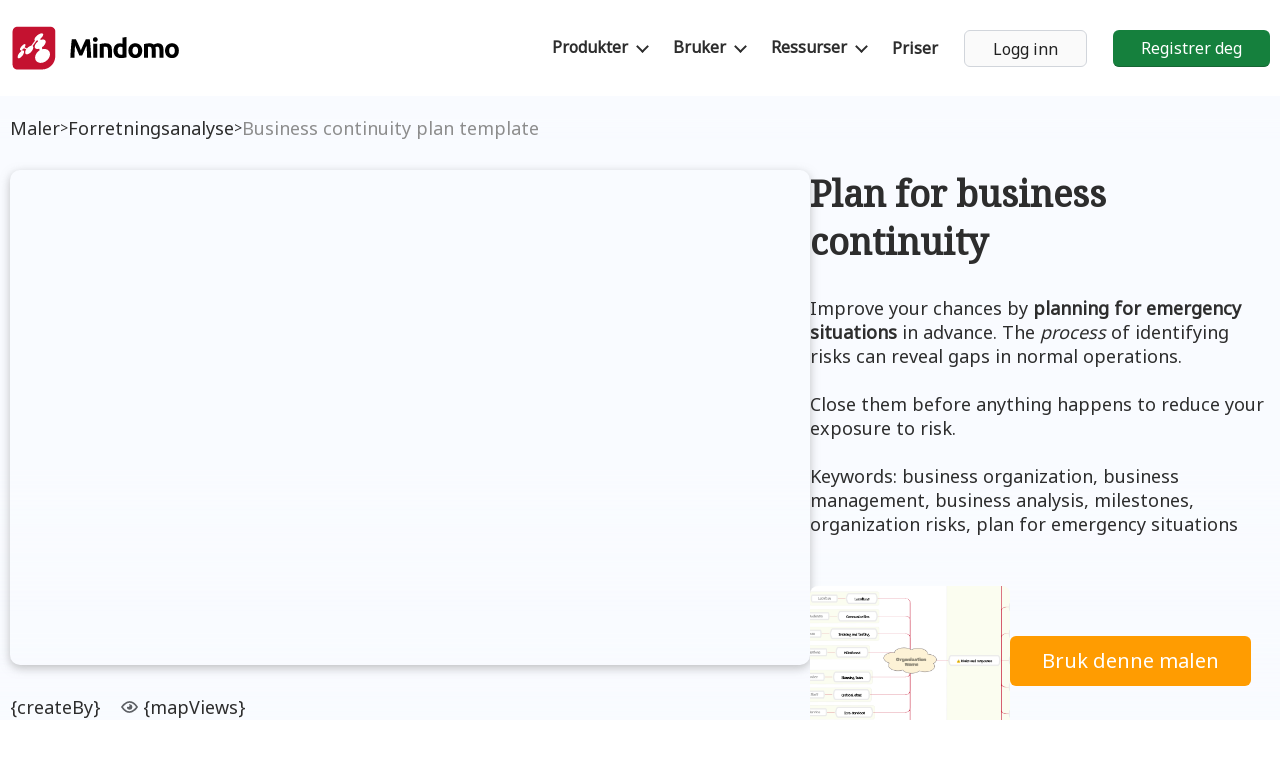

--- FILE ---
content_type: text/html;charset=UTF-8
request_url: https://www.mindomo.com/no/templates/business-continuity-plan-template
body_size: 15599
content:
<!DOCTYPE html>
<html xmlns="http://www.w3.org/1999/xhtml" lang="no" xml:lang="no"><head>
    <link rel="preload" href="https://cdn1.mindomo.com/resources/css/templates/template_f68ec22374a8.less" as="style" />

    
    <meta http-equiv="x-ua-compatible" content="IE=edge" />
    <title>Business continuity plan template</title>
    <meta name="description" content="Plan in advance for emergency situations by using this business continuity plan template." />

    <meta http-equiv="content-type" content="text/html;charset=UTF-8" /><meta name="language" content="no" />
<link rel="alternate" hreflang="en" href="https://www.mindomo.com/templates/business-continuity-plan-template" />
<link rel="alternate" hreflang="de" href="https://www.mindomo.com/de/templates/business-continuity-plan-template" />
<link rel="alternate" hreflang="es" href="https://www.mindomo.com/es/templates/business-continuity-plan-template" />
<link rel="alternate" hreflang="fr" href="https://www.mindomo.com/fr/templates/business-continuity-plan-template" />
<link rel="alternate" hreflang="it" href="https://www.mindomo.com/it/templates/business-continuity-plan-template" />
<link rel="alternate" hreflang="ru" href="https://www.mindomo.com/ru/templates/business-continuity-plan-template" />
<link rel="alternate" hreflang="ja" href="https://www.mindomo.com/ja/templates/business-continuity-plan-template" />
<link rel="alternate" hreflang="zh" href="https://www.mindomo.com/zh/templates/business-continuity-plan-template" />
<link rel="alternate" hreflang="no" href="https://www.mindomo.com/no/templates/business-continuity-plan-template" />
<link rel="alternate" hreflang="da" href="https://www.mindomo.com/da/templates/business-continuity-plan-template" />
<link rel="alternate" hreflang="sv" href="https://www.mindomo.com/sv/templates/business-continuity-plan-template" />
<link rel="alternate" hreflang="fi" href="https://www.mindomo.com/fi/templates/business-continuity-plan-template" />
<link rel="alternate" hreflang="nl" href="https://www.mindomo.com/nl/templates/business-continuity-plan-template" />
<link rel="alternate" hreflang="pt" href="https://www.mindomo.com/pt/templates/business-continuity-plan-template" />
<link rel="alternate" hreflang="pl" href="https://www.mindomo.com/pl/templates/business-continuity-plan-template" />
<link rel="alternate" hreflang="hu" href="https://www.mindomo.com/hu/templates/business-continuity-plan-template" />
<link rel="alternate" hreflang="eu" href="https://www.mindomo.com/eu/templates/business-continuity-plan-template" />
<link rel="alternate" hreflang="ro" href="https://www.mindomo.com/ro/templates/business-continuity-plan-template" />
<link rel="alternate" hreflang="x-default" href="https://www.mindomo.com/templates/business-continuity-plan-template" />
<link rel="canonical" href="https://www.mindomo.com/no/templates/business-continuity-plan-template" />


    <link rel="apple-touch-icon" sizes="180x180" href="https://cdn1.mindomo.com/resources/favicon/apple-touch-icon.png" />
    <link rel="icon" type="image/png" sizes="32x32" href="https://cdn1.mindomo.com/resources/favicon/favicon-32x32.png" />
    <link rel="icon" type="image/png" sizes="16x16" href="https://cdn1.mindomo.com/resources/favicon/favicon-16x16.png" />
    <link rel="manifest" href="/resources/favicon/site.webmanifest" />
    <link rel="mask-icon" href="https://cdn1.mindomo.com/resources/favicon/safari-pinned-tab.svg" color="#5bbad5" />
    <meta name="msapplication-TileColor" content="#da532c" />
    <meta name="theme-color" content="#ffffff" />
    <meta name="viewport" content="width=device-width, initial-scale=1.0" />

    <link rel="preconnect" href="https://fonts.googleapis.com" />
    <link rel="preconnect" href="https://fonts.gstatic.com" crossorigin="anonymous" />
    <link rel="stylesheet" type="text/css" href="https://cdn1.mindomo.com/resources/css/templates/template_f68ec22374a8.less" />
    <script type="text/javascript" crossorigin="anonymous" defer="defer" src="https://cdn1.mindomo.com/resources/js/page/homepage-load-resource_004.js"></script></head><body class="no first-loading">
    <div class="cont-out-sticky">
        <div class="container cont-1420 align-center">
    <div class="flex-cont flex-alig-center">
            <a class="mindomo-logo" href="/no/" title="Mindomo"><svg xmlns="http://www.w3.org/2000/svg" width="100%" height="100%" viewBox="0 0 693.207 177.959" xml:space="preserve"><path class="icon-svg-fill" d="M266.863 53.147c1.308 2.39 2.813 5.342 4.522 8.854a470.602 470.602 0 0 1 5.336 11.408 599.825 599.825 0 0 1 5.502 12.549l5.119 12.058c1.598-3.764 3.304-7.783 5.121-12.058a584.496 584.496 0 0 1 5.499-12.549 466.41 466.41 0 0 1 5.339-11.408c1.706-3.512 3.212-6.464 4.52-8.854h15.428c.723 4.998 1.394 10.593 2.009 16.786a674.846 674.846 0 0 1 1.629 19.338 1895.466 1895.466 0 0 1 2.336 39.167H312.71c-.218-7.316-.508-15.282-.869-23.902a649.545 649.545 0 0 0-1.63-26.073c-1.31 3.042-2.762 6.409-4.36 10.103a1463.056 1463.056 0 0 0-4.74 11.082 1527.874 1527.874 0 0 1-4.521 10.591 2074.489 2074.489 0 0 0-3.707 8.639h-11.841c-1.02-2.39-2.253-5.271-3.707-8.639a1503.457 1503.457 0 0 1-4.524-10.591 1462.77 1462.77 0 0 0-4.738-11.082 3637.01 3637.01 0 0 1-4.36-10.103 642.324 642.324 0 0 0-1.629 26.073c-.363 8.62-.651 16.586-.869 23.902h-16.513c.289-5.939.633-12.277 1.032-19.014.398-6.734.833-13.453 1.305-20.153a664.17 664.17 0 0 1 1.629-19.338c.614-6.193 1.285-11.788 2.01-16.786h16.185zM355.515 54.778c0 2.971-.96 5.305-2.88 7.007-1.918 1.703-4.181 2.554-6.79 2.554-2.607 0-4.871-.851-6.79-2.554-1.92-1.702-2.88-4.036-2.88-7.007 0-2.969.96-5.306 2.88-7.008 1.918-1.701 4.182-2.553 6.79-2.553 2.609 0 4.872.852 6.79 2.553 1.92 1.702 2.88 4.039 2.88 7.008zm-1.523 73.66h-16.186V71.291h16.186v57.147zM363.768 73.246c2.754-.796 6.302-1.538 10.647-2.227 4.348-.688 8.909-1.033 13.688-1.033 4.853 0 8.891.635 12.114 1.901 3.223 1.269 5.774 3.062 7.66 5.377 1.882 2.32 3.22 5.071 4.019 8.257.795 3.188 1.194 6.736 1.194 10.648v32.267h-16.187V98.125c0-5.215-.689-8.908-2.064-11.081-1.377-2.173-3.948-3.259-7.713-3.259-1.16 0-2.389.054-3.694.163a59.114 59.114 0 0 0-3.476.381v44.109h-16.189V73.246zM472.735 126.589c-1.45.436-3.114.852-4.998 1.249a87.021 87.021 0 0 1-5.92 1.033c-2.064.288-4.165.524-6.301.707a74.158 74.158 0 0 1-6.139.271c-4.708 0-8.907-.69-12.602-2.065s-6.811-3.35-9.346-5.921c-2.534-2.57-4.472-5.685-5.813-9.345-1.34-3.655-2.008-7.766-2.008-12.329 0-4.635.577-8.817 1.737-12.548 1.158-3.73 2.824-6.899 4.996-9.506 2.174-2.608 4.837-4.598 7.986-5.976 3.152-1.375 6.753-2.064 10.811-2.064 2.242 0 4.255.218 6.029.652a32.675 32.675 0 0 1 5.378 1.847V46.738l16.188-2.608v82.459zm-36.612-27.16c0 4.999 1.122 9.018 3.366 12.06 2.245 3.042 5.578 4.563 9.996 4.563 1.448 0 2.786-.053 4.02-.164 1.232-.107 2.246-.232 3.043-.38v-29.44c-1.016-.652-2.337-1.195-3.965-1.63a19.14 19.14 0 0 0-4.942-.651c-7.679-.002-11.518 5.213-11.518 15.642zM535.964 99.754c0 4.493-.654 8.603-1.956 12.332-1.304 3.731-3.188 6.916-5.649 9.56-2.464 2.645-5.415 4.691-8.854 6.139-3.441 1.448-7.299 2.173-11.571 2.173-4.201 0-8.022-.725-11.461-2.173-3.441-1.447-6.393-3.494-8.854-6.139-2.464-2.644-4.384-5.828-5.759-9.56-1.376-3.729-2.063-7.839-2.063-12.332 0-4.488.706-8.582 2.117-12.275 1.414-3.693 3.368-6.844 5.868-9.452 2.496-2.607 5.467-4.634 8.908-6.084 3.438-1.447 7.187-2.172 11.244-2.172 4.128 0 7.911.725 11.354 2.172 3.437 1.45 6.388 3.477 8.852 6.084 2.462 2.608 4.382 5.759 5.759 9.452 1.375 3.693 2.065 7.787 2.065 12.275zm-16.513 0c0-4.996-.997-8.925-2.988-11.787-1.995-2.86-4.835-4.292-8.529-4.292-3.692 0-6.556 1.432-8.583 4.292-2.027 2.862-3.042 6.791-3.042 11.787 0 4.999 1.015 8.963 3.042 11.896 2.027 2.935 4.891 4.4 8.583 4.4 3.694 0 6.534-1.466 8.529-4.4 1.991-2.933 2.988-6.897 2.988-11.896zM574.421 98.125c0-5.215-.67-8.908-2.008-11.081-1.343-2.173-3.641-3.259-6.899-3.259-1.016 0-2.064.054-3.151.163a73.554 73.554 0 0 0-3.15.381v44.109h-16.188V73.246c1.377-.362 2.988-.742 4.835-1.141 1.846-.397 3.802-.76 5.866-1.086a87.231 87.231 0 0 1 6.355-.761 77.68 77.68 0 0 1 6.412-.271c4.126 0 7.477.527 10.048 1.575 2.571 1.051 4.688 2.301 6.355 3.749 2.318-1.666 4.979-2.97 7.984-3.912 3.005-.94 5.776-1.412 8.313-1.412 4.563 0 8.309.635 11.244 1.901 2.935 1.269 5.27 3.062 7.007 5.377 1.74 2.32 2.933 5.071 3.585 8.257.653 3.188.979 6.736.979 10.648v32.267h-16.189V98.125c0-5.215-.67-8.908-2.01-11.081-1.341-2.173-3.641-3.259-6.899-3.259-.868 0-2.081.217-3.639.651-1.558.435-2.844.979-3.855 1.63.505 1.667.831 3.422.978 5.268.144 1.849.217 3.822.217 5.924v31.18h-16.189V98.125zM684.694 99.754c0 4.493-.652 8.603-1.957 12.332-1.302 3.731-3.188 6.916-5.648 9.56-2.464 2.645-5.417 4.691-8.854 6.139-3.44 1.448-7.298 2.173-11.57 2.173-4.201 0-8.022-.725-11.464-2.173-3.438-1.447-6.39-3.494-8.852-6.139-2.464-2.644-4.384-5.828-5.759-9.56-1.377-3.729-2.064-7.839-2.064-12.332 0-4.488.707-8.582 2.118-12.275s3.368-6.844 5.866-9.452c2.5-2.607 5.469-4.634 8.909-6.084 3.439-1.447 7.188-2.172 11.245-2.172 4.128 0 7.911.725 11.352 2.172 3.441 1.45 6.393 3.477 8.856 6.084 2.461 2.608 4.381 5.759 5.756 9.452s2.066 7.787 2.066 12.275zm-16.515 0c0-4.996-.996-8.925-2.987-11.787-1.991-2.86-4.833-4.292-8.527-4.292s-6.558 1.432-8.583 4.292c-2.028 2.862-3.042 6.791-3.042 11.787 0 4.999 1.014 8.963 3.042 11.896 2.025 2.935 4.889 4.4 8.583 4.4s6.536-1.466 8.527-4.4c1.991-2.933 2.987-6.897 2.987-11.896z"></path><path fill="#C41230" d="M164.751 2.971H29.452c-10.423 0-18.88 8.453-18.88 18.88v135.301c0 10.426 8.457 18.879 18.88 18.879h100.234c29.793 0 53.945-24.155 53.945-53.95V21.851c-.001-10.427-8.454-18.88-18.88-18.88z"></path><path fill="#FFF" d="M30.953 125.737c-.034-1.479.255-3.223.901-5.204.583-1.879 1.428-3.788 2.433-5.647 1.023-1.839 2.184-3.646 3.505-5.335a40.775 40.775 0 0 1 4.168-4.674c1.04-.981 2.092-1.884 3.167-2.671l1.075-4.628c-.867.361-1.646.58-2.335.663-1.07.132-1.884-.065-2.492-.532-.582-.463-.941-1.188-1.039-2.147-.082-.952.086-2.142.519-3.527.45-1.425 1.149-2.946 2.028-4.458.861-1.505 1.913-3.029 3.068-4.482a41.227 41.227 0 0 1 3.747-4.115 32.26 32.26 0 0 1 4.174-3.385c1.433-.949 2.748-1.622 3.917-2.012 1.167-.382 2.176-.471 3.005-.289.827.195 1.409.705 1.75 1.503.346.808.401 1.924.125 3.352-.148.686-.36 1.41-.644 2.146a23.435 23.435 0 0 1-1.045 2.348 41.65 41.65 0 0 1-1.405 2.434c-.245.379-.496.762-.763 1.144l9.99 4.621a40.163 40.163 0 0 1 3.982-4.105 31.513 31.513 0 0 1 2.666-2.174 31.817 31.817 0 0 1 2.875-1.903 24.437 24.437 0 0 1 2.707-1.369 17.56 17.56 0 0 1 2.586-.903 12.859 12.859 0 0 1 2.409-.44c.027-.006.06-.006.092-.006L101.4 58.673a3.834 3.834 0 0 1-.961-.7 4.04 4.04 0 0 1-.92-1.329 5.064 5.064 0 0 1-.322-1.745c-.059-1.386.334-2.964 1.055-4.623.708-1.633 1.798-3.368 3.127-5.107 1.294-1.721 2.9-3.468 4.715-5.146a47.074 47.074 0 0 1 6.015-4.772c2.26-1.499 4.46-2.726 6.566-3.63 2.141-.932 4.153-1.542 5.985-1.83 1.864-.3 3.499-.232 4.79.206 1.337.456 2.303 1.314 2.765 2.599.457 1.284.388 2.84-.179 4.595-.532 1.772-1.557 3.709-2.96 5.706-1.419 2.016-3.248 4.064-5.331 6.015a46.108 46.108 0 0 1-2.605 2.269l.962 5.454a35.436 35.436 0 0 1 3.255-1.083c2.578-.707 5.033-1.034 7.238-.955 2.272.077 4.31.582 5.938 1.535 1.714.973 2.998 2.43 3.696 4.374.71 2 .734 4.31.165 6.784-.637 2.525-1.86 5.177-3.621 7.828-1.762 2.651-4.056 5.241-6.725 7.625a45.296 45.296 0 0 1-4.695 3.656l1.35 7.616a34.879 34.879 0 0 1 5.858-1.044c3.433-.306 6.779-.04 9.847.792 3.208.855 6.106 2.332 8.539 4.395 2.548 2.146 4.535 4.961 5.758 8.393 1.354 3.704 1.628 7.761.978 11.874-.71 4.25-2.392 8.48-4.925 12.453-2.564 3.985-5.949 7.627-9.958 10.631-3.952 2.96-8.419 5.226-13.231 6.589-4.628 1.304-9.033 1.586-13.029 1.02-3.83-.537-7.239-1.851-10.054-3.798a19.632 19.632 0 0 1-6.366-7.132c-1.436-2.746-2.282-5.883-2.395-9.353-.116-3.243.415-6.512 1.475-9.665 1.005-3.063 2.561-6.075 4.461-8.857a41.164 41.164 0 0 1 6.898-7.679 42.286 42.286 0 0 1 5.345-3.947l-1.23-6.995c-1.829.57-3.577.952-5.212 1.144-2.674.299-5.044.089-7.049-.549-1.927-.615-3.461-1.667-4.529-3.082-1.023-1.387-1.631-3.108-1.705-5.169-.067-2.01.369-4.15 1.216-6.325.817-2.116 2.042-4.289 3.574-6.401 1.501-2.099 3.375-4.167 5.457-6.077a46.167 46.167 0 0 1 3.117-2.612l-.889-5.011c-.798.34-1.589.634-2.355.882a20.854 20.854 0 0 1-2.81.71c-.102.019-.206.033-.304.049L91.467 81.123a5.31 5.31 0 0 1 1.372 1.391c.402.594.74 1.279.939 2.059.24.787.35 1.673.355 2.684-.017 2.112-.548 4.437-1.509 6.841-.975 2.452-2.42 4.948-4.159 7.342a40.108 40.108 0 0 1-6.089 6.63c-2.254 1.955-4.675 3.587-7.112 4.752-2.427 1.154-4.623 1.725-6.486 1.786-1.863.075-3.417-.332-4.624-1.168-1.151-.791-1.959-1.997-2.393-3.508-.428-1.478-.486-3.272-.125-5.319.176-.942.447-1.887.742-2.832a29.03 29.03 0 0 1 1.139-2.826c.468-.95.958-1.882 1.505-2.812.32-.561.675-1.109 1.049-1.657l-10.07-4.655c-.344.402-.697.796-1.068 1.191a38.194 38.194 0 0 1-1.96 1.928 28.19 28.19 0 0 1-2.025 1.732c-.269.213-.551.423-.829.624l-1.067 4.604c1.038-.445 2.002-.716 2.869-.807 1.251-.146 2.311.067 3.155.6.838.558 1.447 1.463 1.739 2.693.331 1.287.283 2.909-.101 4.851-.416 2.049-1.21 4.243-2.308 6.463-1.119 2.257-2.528 4.492-4.125 6.611-1.613 2.11-3.389 4.058-5.253 5.703-1.831 1.63-3.726 2.943-5.54 3.819-1.815.86-3.386 1.206-4.658 1.089-1.253-.119-2.219-.658-2.877-1.556-.653-.889-.988-2.124-1-3.639z"></path></svg>
            </a>
            <div id="linkList" class="align-right flex-grow titlebar-right-container container-inline-middle horizontal-items-container">
                <div class="dropdown-submenu-container">
                    <a class="dropdown-submenu-toggle link-with-caret-right-down dark-link" data-toggle="dropdown-submenu" data-delay="0" data-instantHide="true">
                        <span class="link-text font-size-16 font-bold">Produkter</span>
                        <span class="link-arrow"></span>
                    </a>
                    <div class="dropdown-submenu" style="display: none">
                        <ul class="dropdown-submenu-inner dropdown-submenu-white-background align-left">
                            <li>
                                <a class="font-size-16 link dark-link" href="/no/desktop/">Tankekart programvare</a>
                            </li>
                            <li>
                                <a class="font-size-16 link dark-link" href="/no/outline-software/">Disposisjon</a>
                            </li>
                            <li>
                                <a class="font-size-16 link dark-link" href="/no/gantt-diagram-programvare/">Gantt-kartprogramvare</a>
                            </li>
                        </ul>
                    </div>
                </div>
                <div class="dropdown-submenu-container">
                    <a class="dropdown-submenu-toggle link-with-caret-right-down dark-link" data-toggle="dropdown-submenu" data-delay="0" data-instantHide="true">
                        <span class="link-text font-size-16 font-bold">Bruker</span>
                        <span class="link-arrow"></span>
                    </a>
                    <div class="dropdown-submenu" style="display: none">
                        <ul class="dropdown-submenu-inner dropdown-submenu-inner-use-cases dropdown-submenu-white-background align-left">
                            <li>
                                <a class="font-size-16 link dark-link" href="/no/mind-maps-for-education/">Tankekart for utdanning</a>
                            </li>
                            <li>
                                <a class="font-size-16 link dark-link" href="/no/mind-maps-for-business/">Tankekart for bedrifter</a>
                            </li>
                            <li>
                                <a class="font-size-16 link dark-link" href="/no/mind-maps-personal-development/">Tankekart for personlig utvikling</a>
                            </li>
                            <li>
                                <a class="font-size-16 link dark-link" href="https://www.mindomo.com/c/mind-mapping-benefits/">Fordeler med tankekartlegging</a>
                            </li>
                        </ul>
                    </div>
                </div>
            <div class="dropdown-submenu-container">
                <a class="dropdown-submenu-toggle link-with-caret-right-down dark-link" data-toggle="dropdown-submenu" data-delay="0" data-instanthide="true">
                    <span class="link-text font-size-16 font-bold">Ressurser</span>
                    <span class="link-arrow"></span>
                </a>
                <div class="dropdown-submenu" style="display: none">
                    <ul class="dropdown-submenu-inner dropdown-submenu-white-background dropdown-submenu-two-columns align-left">
                        <li class="left-menu-resource">
                            <div class="font-size-16 dark-link">
                                <span class="display-block font-bold link-title">Funksjoner</span>
                                <a class="display-block link dark-link no-padding font-size-14" href="/no/edu/features/">Utdanning</a>
                                <a class="display-block link dark-link no-padding font-size-14" href="/no/business/features/">Personlig og arbeid</a>
                                <a class="display-block link dark-link no-padding font-size-14" href="/no/desktop/features/">Desktop</a>
                            </div>
                            <div class="font-size-16 dark-link">
                                <a class="font-size-16 link dark-link" href="https://help.mindomo.com/videos/">
                                    <span class="display-block font-bold link-title">Video Tutorials</span>
                                    <span class="display-block font-size-14">Watch tips and tricks about using Mindomo.</span>
                                </a>
                            </div>
                            <div class="font-size-16 dark-link">
                                <a class="font-size-16 link dark-link" href="https://help.mindomo.com/">
                                    <span class="display-block font-bold link-title">Help Center</span>
                                    <span class="display-block font-size-14">Detailed help guide on configuring and using Mindomo.</span>
                                </a>
                            </div>
                        </li>

                        <li class="right-menu-resource">
                            <div class="font-size-16 dark-link">
                                <span class="display-block font-bold link-title">Artikler</span>
                                <a class="display-block link dark-link no-padding font-size-14" href="https://www.mindomo.com/c/what-is-a-mind-map/">Hva er et tankekart?</a>
                                <a class="display-block link dark-link no-padding font-size-14" href="https://www.mindomo.com/c/how-to-mind-map/">How to Mind Map?</a>
                                <a class="display-block link dark-link no-padding font-size-14" href="https://www.mindomo.com/c/take-notes-with-mind-maps/">How to Take Notes with Mind Maps?</a>
                                <a class="display-block link dark-link no-padding font-size-14" href="https://www.mindomo.com/c/how-to-prioritize-tasks/">How to Prioritize Tasks with Mind Maps?</a>
                                <a class="display-block link dark-link no-padding font-size-14" href="https://www.mindomo.com/c/what-is-a-concept-map/">What is a Concept Map?</a>
                                <a class="display-block link dark-link no-padding font-size-14" href="https://www.mindomo.com/c/mind-map-examples/">Top 29 Mind Map Examples</a>
                            </div>
                        </li>
                    </ul>
                </div>
            </div>
                        <a class="font-size-16 link last-link dark-link font-bold" href="/no/pricing/">Priser</a>
                    <a class="btn btn-gray btn-medium" href="/no/login">Logg inn</a>
                        <a class="btn btn-green btn-medium" href="/no/signup">Registrer deg</a>
            </div>
            <div id="headerMobileDropdownContainer" class="align-right flex-grow titlebar-right-container dropdown-container">
                <div class="dropdown-toggle-btn" type="button" data-toggle="dropdown-fixed">
                    <span class="dropdown-toggle-border top-border"></span>
                    <span class="dropdown-toggle-border bottom-border"></span>
                </div>
                <div class="dropdown-menu">
                    <ul class="dropdown-menu-inner align-left">
                        <li class="dropdown-container dropdown-container-relative dropdown-container-open-down">
                            <div type="button" class="link-with-caret-right-down dark-link" data-toggle="dropdown-fixed">
                                <span class="link-text font-size-16 font-bold flex-grow">Produkter</span>
                                <span class="link-arrow"></span>
                            </div>
                            <ul class="dropdown-menu align-left">
                                <li>
                                    <a class="font-size-16 link dark-link" href="/no/desktop/">Tankekart programvare</a>
                                </li>
                                <li>
                                    <a class="font-size-16 link dark-link" href="/no/outline-software/">Disposisjon</a>
                                </li>
                                <li>
                                    <a class="font-size-16 link dark-link" href="/no/gantt-diagram-programvare/">Gantt-kartprogramvare</a>
                                </li>
                            </ul>
                        </li>
                        <li class="dropdown-container dropdown-container-relative dropdown-container-open-down">
                            <div type="button" class="link-with-caret-right-down dark-link" data-toggle="dropdown-fixed">
                                <span class="link-text font-size-16 font-bold flex-grow">Bruker</span>
                                <span class="link-arrow"></span>
                            </div>
                            <ul class="dropdown-menu align-left">
                                <li>
                                    <a class="font-size-16 link dark-link" href="/no/mind-maps-for-education/">Tankekart for utdanning</a>
                                </li>
                                <li>
                                    <a class="font-size-16 link dark-link" href="/no/mind-maps-for-business/">Tankekart for bedrifter</a>
                                </li>
                                <li>
                                    <a class="font-size-16 link dark-link" href="/no/mind-maps-personal-development/">Tankekart for personlig utvikling</a>
                                </li>
                                <li>
                                    <a class="font-size-16 link dark-link" href="https://www.mindomo.com/c/mind-mapping-benefits/">Fordeler med tankekartlegging</a>
                                </li>
                            </ul>
                        </li>
                        <li class="dropdown-container dropdown-container-relative dropdown-container-open-down">
                            <div type="button" class="link-with-caret-right-down dark-link" data-toggle="dropdown-fixed">
                                <span class="link-text font-size-16 font-bold flex-grow">Artikler</span>
                                <span class="link-arrow"></span>
                            </div>
                            <ul class="dropdown-menu align-left">
                                <li>
                                    <a class="font-size-16 link dark-link" href="https://www.mindomo.com/c/what-is-a-mind-map/">Hva er et tankekart?</a>
                                </li>
                                <li>
                                    <a class="font-size-16 link dark-link" href="https://www.mindomo.com/c/how-to-mind-map/">How to Mind Map?</a>
                                </li>
                                <li>
                                    <a class="font-size-16 link dark-link" href="https://www.mindomo.com/c/take-notes-with-mind-maps/">How to Take Notes with Mind Maps?</a>
                                </li>
                                <li>
                                    <a class="font-size-16 link dark-link" href="https://www.mindomo.com/c/how-to-prioritize-tasks/">How to Prioritize Tasks with Mind Maps?</a>
                                </li>
                                <li>
                                    <a class="font-size-16 link dark-link" href="https://www.mindomo.com/c/what-is-a-concept-map/">What is a Concept Map?</a>
                                </li>
                                <li>
                                    <a class="font-size-16 link dark-link" href="https://www.mindomo.com/c/mind-map-examples/">Top 29 Mind Map Examples</a>
                                </li>
                            </ul>
                        </li>
                        <li class="dropdown-container dropdown-container-relative dropdown-container-open-down">
                            <div type="button" class="link-with-caret-right-down dark-link" data-toggle="dropdown-fixed">
                                <span class="link-text font-size-16 font-bold flex-grow">Funksjoner</span>
                                <span class="link-arrow"></span>
                            </div>
                            <ul class="dropdown-menu align-left">
                                <li>
                                    <a class="font-size-16 link dark-link" href="/no/edu/features/">Utdanning</a>
                                </li>
                                <li>
                                    <a class="font-size-16 link dark-link" href="/no/business/features/">Personlig og arbeid</a>
                                </li>
                                <li>
                                    <a class="font-size-16 link dark-link" href="/no/desktop/features/">Desktop</a>
                                </li>
                            </ul>
                        </li>
                        <li class="dropdown-container dropdown-container-relative dropdown-container-open-down">
                            <div type="button" class="link-with-caret-right-down dark-link" data-toggle="dropdown-fixed">
                                <span class="link-text font-size-16 font-bold flex-grow">Hjelp</span>
                                <span class="link-arrow"></span>
                            </div>
                            <ul class="dropdown-menu align-left">
                                  <li>
                                    <a class="font-size-16 link dark-link" href="https://help.mindomo.com/videos/">Video Tutorials</a>
                                </li>
                                <li>
                                    <a class="font-size-16 link dark-link" href="https://help.mindomo.com/">Help Center</a>
                                </li>
                            </ul>
                        </li>
                                <li>
                                    <a class="font-size-16 link last-link font-bold dark-link" href="/no/pricing/">Priser</a>
                                </li>
                                <li>
                                    <a class="font-size-16 link last-link font-bold dark-link" href="/no/signup">Registrer deg</a>
                                </li>
                            <li>
                                <a class="font-size-16 link last-link font-bold dark-link" href="/no/login">Logg inn</a>
                            </li>
                    </ul>
                </div>
            </div>
    </div>
        </div>
    </div>
        <div class="container-outter blue-cont">
            <div class="container cont-1420 pad-20-t flex-cont flex-alig-center flex-10-gap">
                <a class="font-size-18 link black-link no-wrap" href="/no/templates">Maler</a>
                <span class="font-size-14 mar-10-lr">&gt;</span>
                <a class="font-size-18 link black-link no-wrap" href="/no/templates/category/business-analysis">Forretningsanalyse</a>
                <span class="font-size-14 mar-10-lr">&gt;</span><p class="font-size-18 light-grey curs-def no-wrap mar-0-b">Business continuity plan template</p></div>
        </div><div class="container-outter blue-cont">
                <div id="topPageCont" class="container cont-1420 flex-cont flex-50-gap pad-50-tb">
                    <div>
                        <iframe title="Plan for business continuity" class="map-viewer" src="https://www.mindomo.com/no/embed-map/11ba3489280a81a4c4b87c957af34b33" frameborder="0" style="width: 800px;height: 495px;min-width: 800px;min-height: 495px"></iframe>
                        <div class="container-centered-vertical created-by"><p class="font-size-18">{createBy}</p><span class="icon-svg icon-share-public"><svg role="img" width="100%" height="100%" viewBox="0 0 15.2 10.58"> <path class="icon-svg-stroke icon-svg-stroke-15" d="M7.6 9.83c-3.61 0-6.43-4.1-6.55-4.27l-.16-.27.18-.27C1.17 4.84 3.99.75 7.6.75s6.43 4.09 6.55 4.27l.16.27-.18.23c-.1.21-2.92 4.31-6.53 4.31z"></path> <path class="icon-svg-fill" d="M7.6 2.89h-.23a.17.17 0 00-.15.16.18.18 0 000 .12 1.21 1.21 0 01.38.86 1.25 1.25 0 01-1.24 1.26 1.25 1.25 0 01-.85-.35.17.17 0 00-.24 0 .19.19 0 000 .09 2.28 2.28 0 000 .26 2.4 2.4 0 102.33-2.4z"></path> </svg> </span><p class="font-size-18 map-views">{mapViews}</p></div>
                    </div>
                    <div>
                        <h1 class="font-size-36 noto-serif font-bold">Plan for business continuity</h1>
                        <h2 class="font-size-18" id="mapDescription">Improve your chances by <strong>planning for emergency situations</strong> in advance. The <em>process</em> of identifying risks can reveal gaps in normal operations. <br><br>Close them before anything happens to reduce your exposure to risk.<br><br>Keywords: business organization, business management, business analysis,  milestones, organization risks, plan for emergency situations</h2>
                        <div class="action-image-cont">
                            <img class="current-template-preview" alt="Plan for business continuity" title="Plan for business continuity" src="/image/11ba3489280a81a4c4b87c957af34b33/plan-for-business-continuity.png" width="200" height="149">
                            <button class="btn btn-orange btn-medium-height50 inline-block btn-no-border use-template">Bruk denne malen</button>
                        </div>
                    </div>
                </div>
            </div>
            <div class="container-outter">
                <div class="container cont-1420 align-center">
                    <div id="moreTemplates"><p class="font-size-18 font-bold align-left mar-20-t mar-30-b">Mer som dette</p><div class="flex-cont flex-wrap flex-20-gap">
        <a class="mind-map-template mar-20-b gray-link" href="/no/templates/vmost-analysis-template">
            <div class="mind-map-template-image-container">
                    <img loading="lazy" class="mind-map-template-preview" alt="VMOST analysis" title="VMOST analysis" src="/image/353e37fec98887b3031f7caf15af1c15/vmost-analysis.png" width="354" height="264" />
            </div>
            <div class="container-centered-vertical mar-14-t flex-16-gap">
                <div class="profile-picture-container">
                            <img loading="lazy" draggable="false" class="profile-picture" src="/profile-photo/e8165aaec38a11e28f324c72b97cb02d" title="Mindomo Team" alt="Mindomo Team" width="32" height="32" />
                </div>
                <div class="text-align-left">
                    <h3 class="font-size-16 word-break max-3-ln font-bold">VMOST analysis</h3><p class="font-size-14 mar-3-t light-grey">Ved Mindomo Team</p></div>
            </div>
        </a>
        <a class="mind-map-template mar-20-b gray-link" href="/no/templates/ansoff-matrix-template">
            <div class="mind-map-template-image-container">
                    <img loading="lazy" class="mind-map-template-preview" alt="Ansoff's Matrix" title="Ansoff's Matrix" src="/image/d592d482d2bf8cfc00a67ca8aa935990/ansoffs-matrix.png" width="354" height="264" />
            </div>
            <div class="container-centered-vertical mar-14-t flex-16-gap">
                <div class="profile-picture-container">
                            <img loading="lazy" draggable="false" class="profile-picture" src="/profile-photo/e8165aaec38a11e28f324c72b97cb02d" title="Mindomo Team" alt="Mindomo Team" width="32" height="32" />
                </div>
                <div class="text-align-left">
                    <h3 class="font-size-16 word-break max-3-ln font-bold">Ansoff's Matrix</h3><p class="font-size-14 mar-3-t light-grey">Ved Mindomo Team</p></div>
            </div>
        </a>
        <a class="mind-map-template mar-20-b gray-link" href="/no/templates/porters-5-forces-template">
            <div class="mind-map-template-image-container">
                    <img loading="lazy" class="mind-map-template-preview" alt="Porter's Five Forces analysis" title="Porter's Five Forces analysis" src="/image/f0f3ac034396ee6e665a7cabe2da9cf3/porters-five-forces-analysis.png" width="354" height="264" />
            </div>
            <div class="container-centered-vertical mar-14-t flex-16-gap">
                <div class="profile-picture-container">
                            <img loading="lazy" draggable="false" class="profile-picture" src="/profile-photo/e8165aaec38a11e28f324c72b97cb02d" title="Mindomo Team" alt="Mindomo Team" width="32" height="32" />
                </div>
                <div class="text-align-left">
                    <h3 class="font-size-16 word-break max-3-ln font-bold">Porter's Five Forces analysis</h3><p class="font-size-14 mar-3-t light-grey">Ved Mindomo Team</p></div>
            </div>
        </a>
        <a class="mind-map-template mar-20-b gray-link" href="/no/templates/swot-strategy-template">
            <div class="mind-map-template-image-container">
                    <img loading="lazy" class="mind-map-template-preview" alt="SWOT Strategy Map" title="SWOT Strategy Map" src="/image/1e1e173fa4e901e9273ffb3441c60aa5/swot-strategy-map.png" width="354" height="264" />
            </div>
            <div class="container-centered-vertical mar-14-t flex-16-gap">
                <div class="profile-picture-container">
                            <img loading="lazy" draggable="false" class="profile-picture" src="/profile-photo/e8165aaec38a11e28f324c72b97cb02d" title="Mindomo Team" alt="Mindomo Team" width="32" height="32" />
                </div>
                <div class="text-align-left">
                    <h3 class="font-size-16 word-break max-3-ln font-bold">SWOT Strategy Map</h3><p class="font-size-14 mar-3-t light-grey">Ved Mindomo Team</p></div>
            </div>
        </a>
                    </div></div>
                    <div id="seoContent" class="align-left mind-map-content"></div><h3 class="font-size-22 align-left font-bold">Where to next?</h3><p class="font-size-16 align-left">Where to next?<br><br><span class="element-command btn-url" data-command="open_download">Download</span> this mind map to keep track of your business continuity planning project.</p><h3 class="font-size-22 align-left font-bold">Organization Name</h3><p class="font-size-16 align-left">Type in your organization's name</p><h4 class="font-size-20 align-left">Critical suppliers</h4><h5 class="font-size-18 align-left">Supplier</h5><p class="font-size-16 align-left">Add a <strong>critical supplier</strong> for your organization<br><br>Where would failure in the supply chain cause significant problems? <br><br>These suppliers should be referenced in the risks section, and you should have a recovery strategy to cope with problems with your suppliers.</p><h4 class="font-size-20 align-left">Core services</h4><h5 class="font-size-18 align-left">Service</h5><p class="font-size-16 align-left">Add a <strong>core service</strong> or function<br><br>Core services are the ones that are critical to the survival of your organization - the ones without which you would not have customers or business. <br><br>These services or functions should be the first to be recovered in the event of a disaster.</p><h4 class="font-size-20 align-left">Critical staff</h4><p class="font-size-16 align-left">Add a <strong>critical staff</strong> member<br><br>Critical staff members are the ones on whom you will depend when a major incident occurs.<br><br>You will need to ensure that your critical staff members are trained and can be easily contacted. <br><br>Make sure that a copy of the contact list is kept off-site.</p><h4 class="font-size-20 align-left">Planning team</h4><h5 class="font-size-18 align-left">Team member</h5><p class="font-size-16 align-left">Add a team member<br><br>Ensure that you have representation for:<br></p><ul class="font-size-16 align-left"><li>Personnel</li><li>IT systems and information security</li><li>Core processes (e.g. manufacturing)</li><li>Workplace safety</li><li>Site security</li><li>PR</li></ul><h4 class="font-size-20 align-left">Milestones</h4><h5 class="font-size-18 align-left">Milestone</h5><p class="font-size-16 align-left">Add a <strong>milestone </strong>for your business continuity planning project, and set dates. <br><br>Think about:<br></p><ul class="font-size-16 align-left"><li>Establishing a business continuity planning team with executive backing</li><li>Identifying all foreseeable risks to your business or organization</li><li>Having a written recovery procedure for all significant risks</li><li>Communicating relevant parts of your plan to the people and organizations involved</li></ul><h4 class="font-size-20 align-left">Training and testing</h4><h5 class="font-size-18 align-left">Trainee</h5><p class="font-size-16 align-left">Who needs to be <strong>trained </strong>in your emergency procedures? <br><br>Consider:<br></p><ul class="font-size-16 align-left"><li>People who are in a position to detect incidents early</li><li>The key staff who will lead recovery procedures</li><li>People likely to be around when an incident occurs and affected by it</li><li>People with relevant skills (e.g. First Aiders)</li><li>People responsible for communicating with emergency services, staff, customers, suppliers or other stakeholders</li></ul><p class="font-size-16 align-left">What action will you take to train 'Trainee'? <br><br>Consider:<br></p><ul class="font-size-16 align-left"><li>Seminars and classroom sessions</li><li>'Table-top' exercises and discussion of scenarios</li><li>Live exercises, simulating an emergency situation</li><li>De-briefing, follow-up and learning from exercises</li></ul><h4 class="font-size-20 align-left">Communication</h4><h5 class="font-size-18 align-left">Audience</h5><p class="font-size-16 align-left">Add a <strong>communication audience</strong><br><br>Who will you need to communicate parts of your plan to? Who needs to take action, stay informed or be reassured? <br><br>Consider:<br></p><ul class="font-size-16 align-left"><li>Your employees</li><li>Visitors and subcontractors</li><li>Your customers</li><li>The emergency services in your area</li><li>Specialist services</li><li>Other companies or buildings nearby</li><li>The local community</li><li>Your suppliers</li><li>Other stakeholders, e.g. insurers or banks</li></ul><h6 class="font-size-16 align-left">Action</h6><p class="font-size-16 align-left">What <strong>action</strong> will you take to communicate with 'Audience'? What will they need to know? <br><br>Think about:<br></p><ul class="font-size-16 align-left"><li>What you expect and them to do</li><li>Preparing and sharing contact lists</li><li>Preparing and sharing checklists for emergency procedures for the people responsible for managing them</li><li>Issuing bulletins and advisory notices</li><li>Establishing a communications network to manage an incident</li></ul><h4 class="font-size-20 align-left">Locations</h4><h5 class="font-size-18 align-left">Location</h5><p class="font-size-16 align-left">Add a <strong>location </strong>where you have people, assets, and operations that will be covered by your plan.</p><h4 class="font-size-20 align-left">Risks and responses</h4><h5 class="font-size-18 align-left">Other risks</h5><p class="font-size-16 align-left">Are there any <strong>other risks</strong> not covered above?</p><p class="font-size-16 align-left">What is the impact of "Other risks" on your business? What level of resources is appropriate for dealing with it and recovering from it?<br><br>Rate the impact by clicking an icon:<br></p><div class="choose-icon font-size-16 align-left"><div class="row-icon" data-icon-id="41"><span class="element-icon"><span class="icon icon-41"></span></span><span class="descr">Major- poses a critical risk to business</span></div><br><div class="row-icon" data-icon-id="42"><span class="element-icon"><span class="icon icon-42"></span></span><span class="descr">Survivable - causes problems that can be fixed</span></div><br><div class="row-icon" data-icon-id="43"><span class="element-icon"><span class="icon icon-43"></span></span><span class="descr">Minor - no recovery action needed</span></div><br></div><p class="font-size-16 align-left">Incident <strong>detection and notification</strong><br><br></p><ul class="font-size-16 align-left"><li>How will "Other risks" be detected?</li><li>What are the early signs?</li><li>What will trigger handling of the incident?</li><li>Who needs to be notified?</li><li>How will they be notified?</li><li>Who will authorize the recovery procedure?</li></ul><p class="font-size-16 align-left">Add <strong>recovery procedures</strong><br><br>If the impact from "Other risks" is not minor:<br><br></p><ul class="font-size-16 align-left"><li>What steps are needed to recover control?</li><li>Who can carry out these procedures?</li><li>How will they be carried out?</li><li>Where will they be carried out (e.g. from a remote location)?</li><li>What needs to be done in the first hour, the first day or the first week?</li><li>What resources, contacts or authority are needed?</li></ul><p class="font-size-16 align-left">Add <strong>prevention measures</strong><br><br></p><ul class="font-size-16 align-left"><li>What measures could be taken to prevent "Other risks"?</li><li>Can alternatives or backup facilities be prepared?</li><li>Can a "fail-safe" mode be engineered?</li><li>How can these measures be put in place?</li><li>Would these measures introduce any new risks?</li></ul><h5 class="font-size-18 align-left">Public relations</h5><h6 class="font-size-16 align-left">PR risk</h6><p class="font-size-16 align-left">Add a <strong>PR risk</strong> that may affect your business<br><br>Also think about things that your customers will notice, even if they are not widely publicized:<br></p><ul class="font-size-16 align-left"><li>Negative PR following incidents involving the environment, vulnerable groups, poor service or poor inspection results by officials or regulators</li><li>Trending criticism on social media</li><li>Negative PR following a breach of customer data</li><li>Leakage of internal information, e.g. redundancy plans or known problems</li></ul><p class="font-size-16 align-left">What is the impact of "PR risk" on your business? What level of resources is appropriate for dealing with it and recovering from it?<br><br>Rate the impact by clicking an icon:<br></p><div class="choose-icon font-size-16 align-left"><div class="row-icon" data-icon-id="41"><span class="element-icon"><span class="icon icon-41"></span></span><span class="descr">Major- poses a critical risk to business</span></div><br><div class="row-icon" data-icon-id="42"><span class="element-icon"><span class="icon icon-42"></span></span><span class="descr">Survivable - causes problems that can be fixed</span></div><br><div class="row-icon" data-icon-id="43"><span class="element-icon"><span class="icon icon-43"></span></span><span class="descr">Minor - no recovery action needed</span></div><br></div><p class="font-size-16 align-left">Add <strong>prevention measures</strong><br><br></p><ul class="font-size-16 align-left"><li>What measures could be taken to prevent "PR risk"?</li><li>Can alternatives or backup facilities be prepared?</li><li>Can a "fail-safe" mode be engineered?</li><li>How can these measures be put in place?</li><li>Would these measures introduce any new risks?</li></ul><p class="font-size-16 align-left">Add <strong>recovery procedures</strong><br><br>If the impact from "PR risk" is not minor:<br><br></p><ul class="font-size-16 align-left"><li>What steps are needed to recover control?</li><li>Who can carry out these procedures?</li><li>How will they be carried out?</li><li>Where will they be carried out (e.g. from a remote location)?</li><li>What needs to be done in the first hour, the first day or the first week?</li><li>What resources, contacts or authority are needed?</li></ul><p class="font-size-16 align-left">Incident <strong>detection and notification</strong><br><br></p><ul class="font-size-16 align-left"><li>How will "PR risk" be detected?</li><li>What are the early signs?</li><li>What will trigger handling of the incident?</li><li>Who needs to be notified?</li><li>How will they be notified?</li><li>Who will authorize the recovery procedure?</li></ul><h5 class="font-size-18 align-left">Legal &amp; financial</h5><h6 class="font-size-16 align-left">Legal / financial risk</h6><p class="font-size-16 align-left">Add a <strong>legal or financial risk</strong> that may affect your business. <br><br>Think about:<br></p><ul class="font-size-16 align-left"><li>Compensation claims for negligence or damage</li><li>Lawsuits over copyright, patents or contracts</li><li>Employment tribunals or court action</li><li>Abnormal warranty claims</li><li>Product recalls</li><li>Loss of an essential license to operate or export</li><li>Breach or default of a major contract</li><li>Default or collapse of a major debtor</li><li>Financial fraud</li></ul><p class="font-size-16 align-left">Incident <strong>detection and notification</strong><br><br></p><ul class="font-size-16 align-left"><li>How will "Legal / financial risk" be detected?</li><li>What are the early signs?</li><li>What will trigger handling of the incident?</li><li>Who needs to be notified?</li><li>How will they be notified?</li><li>Who will authorize the recovery procedure?</li></ul><p class="font-size-16 align-left">Add <strong>prevention measures</strong><br><br></p><ul class="font-size-16 align-left"><li>What measures could be taken to prevent "Legal / financial risk"?</li><li>Can alternatives or backup facilities be prepared?</li><li>Can a "fail-safe" mode be engineered?</li><li>How can these measures be put in place?</li><li>Would these measures introduce any new risks?</li></ul><p class="font-size-16 align-left">What is the impact of "Legal / financial risk" on your business? What level of resources is appropriate for dealing with it and recovering from it?<br><br>Rate the impact by clicking an icon:<br></p><div class="choose-icon font-size-16 align-left"><div class="row-icon" data-icon-id="41"><span class="element-icon"><span class="icon icon-41"></span></span><span class="descr">Major- poses a critical risk to business</span></div><br><div class="row-icon" data-icon-id="42"><span class="element-icon"><span class="icon icon-42"></span></span><span class="descr">Survivable - causes problems that can be fixed</span></div><br><div class="row-icon" data-icon-id="43"><span class="element-icon"><span class="icon icon-43"></span></span><span class="descr">Minor - no recovery action needed</span></div><br></div><p class="font-size-16 align-left">Add <strong>recovery procedures</strong><br><br>If the impact from "Legal / financial risk" is not minor:<br><br></p><ul class="font-size-16 align-left"><li>What steps are needed to recover control?</li><li>Who can carry out these procedures?</li><li>How will they be carried out?</li><li>Where will they be carried out (e.g. from a remote location)?</li><li>What needs to be done in the first hour, the first day or the first week?</li><li>What resources, contacts or authority are needed?</li></ul><h5 class="font-size-18 align-left">Operations</h5><h6 class="font-size-16 align-left">Operations risk</h6><p class="font-size-16 align-left">Add a <strong>operations' risk</strong> that may affect your business. <br><br>Think about:<br></p><ul class="font-size-16 align-left"><li>Failure of critical equipment or plant</li><li>Unexpected loss of major customers or partners</li><li>Processes that cannot be controlled</li><li>Shutdown by an official agency (e.g. food hygiene or medical cleanliness)</li><li>Supply chain failure: suppliers unable to provide adequate goods and services</li><li>Loss of utilities - electricity, water, gas, telephone, cell / mobile phones, broadband, radio network</li><li>Indirect effects of other industrial action</li></ul><p class="font-size-16 align-left">Add <strong>prevention measures</strong><br><br></p><ul class="font-size-16 align-left"><li>What measures could be taken to prevent "Operations risk"?</li><li>Can alternatives or backup facilities be prepared?</li><li>Can a "fail-safe" mode be engineered?</li><li>How can these measures be put in place?</li><li>Would these measures introduce any new risks?</li></ul><p class="font-size-16 align-left">What is the impact of "Operations risk" on your business? What level of resources is appropriate for dealing with it and recovering from it?<br><br>Rate the impact by clicking an icon:<br></p><div class="choose-icon font-size-16 align-left"><div class="row-icon" data-icon-id="41"><span class="element-icon"><span class="icon icon-41"></span></span><span class="descr">Major- poses a critical risk to business</span></div><br><div class="row-icon" data-icon-id="42"><span class="element-icon"><span class="icon icon-42"></span></span><span class="descr">Survivable - causes problems that can be fixed</span></div><br><div class="row-icon" data-icon-id="43"><span class="element-icon"><span class="icon icon-43"></span></span><span class="descr">Minor - no recovery action needed</span></div><br></div><p class="font-size-16 align-left">Add <strong>recovery procedures</strong><br><br>If the impact from "Operations risk" is not minor:<br><br></p><ul class="font-size-16 align-left"><li>What steps are needed to recover control?</li><li>Who can carry out these procedures?</li><li>How will they be carried out?</li><li>Where will they be carried out (e.g. from a remote location)?</li><li>What needs to be done in the first hour, the first day or the first week?</li><li>What resources, contacts or authority are needed?</li></ul><p class="font-size-16 align-left">Incident <strong>detection and notification</strong><br><br></p><ul class="font-size-16 align-left"><li>How will "Operations risk" be detected?</li><li>What are the early signs?</li><li>What will trigger handling of the incident?</li><li>Who needs to be notified?</li><li>How will they be notified?</li><li>Who will authorize the recovery procedure?</li></ul><h5 class="font-size-18 align-left">Information security</h5><h6 class="font-size-16 align-left">IT risk</h6><p class="font-size-16 align-left">Add a <strong>IT risk</strong> that may affect your business.<br><br>Think about:<br></p><ul class="font-size-16 align-left"><li>Cyber-attack on an online presence</li><li>Unauthorised access to confidential data through a security breach</li><li>Theft or loss of equipment containing confidential data</li><li>Loss of services or data due to hardware failure</li><li>Loss of services or data due to computer viruses</li><li>Loss of media (e.g. software installation disks)</li><li>Loss of communications capability</li><li>Loss of cloud services or data</li></ul><p class="font-size-16 align-left">What is the impact of "IT risk" on your business? What level of resources is appropriate for dealing with it and recovering from it?<br><br>Rate the impact by clicking an icon:<br></p><div class="choose-icon font-size-16 align-left"><div class="row-icon" data-icon-id="41"><span class="element-icon"><span class="icon icon-41"></span></span><span class="descr">Major- poses a critical risk to business</span></div><br><div class="row-icon" data-icon-id="42"><span class="element-icon"><span class="icon icon-42"></span></span><span class="descr">Survivable - causes problems that can be fixed</span></div><br><div class="row-icon" data-icon-id="43"><span class="element-icon"><span class="icon icon-43"></span></span><span class="descr">Minor - no recovery action needed</span></div><br></div><p class="font-size-16 align-left">Incident <strong>detection and notification</strong><br><br></p><ul class="font-size-16 align-left"><li>How will "IT risk" be detected?</li><li>What are the early signs?</li><li>What will trigger handling of the incident?</li><li>Who needs to be notified?</li><li>How will they be notified?</li><li>Who will authorize the recovery procedure?</li></ul><p class="font-size-16 align-left">Add <strong>prevention measures</strong><br><br></p><ul class="font-size-16 align-left"><li>What measures could be taken to prevent "IT risk"?</li><li>Can alternatives or backup facilities be prepared?</li><li>Can a "fail-safe" mode be engineered?</li><li>How can these measures be put in place?</li><li>Would these measures introduce any new risks?</li></ul><p class="font-size-16 align-left">Add <strong>recovery procedures</strong><br><br>If the impact from "IT risk" is not minor:<br><br></p><ul class="font-size-16 align-left"><li>What steps are needed to recover control?</li><li>Who can carry out these procedures?</li><li>How will they be carried out?</li><li>Where will they be carried out (e.g. from a remote location)?</li><li>What needs to be done in the first hour, the first day or the first week?</li><li>What resources, contacts or authority are needed?</li></ul><h5 class="font-size-18 align-left">Physical security</h5><h6 class="font-size-16 align-left">Physical risk</h6><p class="font-size-16 align-left">Add a <strong>physical risk</strong> that may affect your business. <br><br>Think about:<br></p><ul class="font-size-16 align-left"><li>Fire or explosion</li><li>Chemical hazards or biological hazards</li><li>Unsafe or unusable buildings</li><li>Unsafe working conditions posing risks to personnel</li><li>Floods, storm damage, earthquakes or other natural disasters</li><li>Civil commotion, riots or terrorism</li><li>Intruders accessing your premises</li></ul><p class="font-size-16 align-left">Add <strong>recovery procedures</strong><br><br>If the impact from "Physical risk" is not minor:<br><br></p><ul class="font-size-16 align-left"><li>What steps are needed to recover control?</li><li>Who can carry out these procedures?</li><li>How will they be carried out?</li><li>Where will they be carried out (e.g. from a remote location)?</li><li>What needs to be done in the first hour, the first day or the first week?</li><li>What resources, contacts or authority are needed?</li></ul><p class="font-size-16 align-left">What is the impact of "Physical risk" on your business? What level of resources is appropriate for dealing with it and recovering from it?<br><br>Rate the impact by clicking an icon:<br></p><div class="choose-icon font-size-16 align-left"><div class="row-icon" data-icon-id="41"><span class="element-icon"><span class="icon icon-41"></span></span><span class="descr">Major- poses a critical risk to business</span></div><br><div class="row-icon" data-icon-id="42"><span class="element-icon"><span class="icon icon-42"></span></span><span class="descr">Survivable - causes problems that can be fixed</span></div><br><div class="row-icon" data-icon-id="43"><span class="element-icon"><span class="icon icon-43"></span></span><span class="descr">Minor - no recovery action needed</span></div><br></div><p class="font-size-16 align-left">Timeframe</p><p class="font-size-16 align-left">How quickly will "Impact" happen?<br><br>How quickly will this impact materialize? Faster responses are needed for fast-acting impacts. <br><br>Estimate a timeframe by clicking an icon below.<br></p><div class="choose-icon font-size-16 align-left"><div class="row-icon" data-icon-id="41"><span class="element-icon"><span class="icon icon-41"></span></span><span class="descr">Short term - hours or days</span></div><br><div class="row-icon" data-icon-id="42"><span class="element-icon"><span class="icon icon-42"></span></span><span class="descr">Medium term - days to weeks</span></div><br><div class="row-icon" data-icon-id="43"><span class="element-icon"><span class="icon icon-43"></span></span><span class="descr">Longer term - weeks to months</span></div><br></div><p class="font-size-16 align-left">Add <strong>prevention measures</strong><br><br></p><ul class="font-size-16 align-left"><li>What measures could be taken to prevent "Physical risk"?</li><li>Can alternatives or backup facilities be prepared?</li><li>Can a "fail-safe" mode be engineered?</li><li>How can these measures be put in place?</li><li>Would these measures introduce any new risks?</li></ul><p class="font-size-16 align-left">Incident <strong>detection and notification</strong><br><br></p><ul class="font-size-16 align-left"><li>How will "Physical risk" be detected?</li><li>What are the early signs?</li><li>What will trigger handling of the incident?</li><li>Who needs to be notified?</li><li>How will they be notified?</li><li>Who will authorize the recovery procedure?</li></ul><h5 class="font-size-18 align-left">Staff</h5><h6 class="font-size-16 align-left">Staff risk</h6><p class="font-size-16 align-left">Add a business risk that may originate from your staff. <br><br>Think about:<br></p><ul class="font-size-16 align-left"><li>Key people leaving or moving to competitors</li><li>Death or long term illness of a key staff member</li><li>Key staff unable to get to work, e.g. due to weather, epidemics, or transport issues</li><li>Unauthorised disclosure of confidential information</li><li>Negligence, fraud or theft</li><li>Sabotage</li><li>Industrial action</li></ul><p class="font-size-16 align-left">Prevention</p><p class="font-size-16 align-left">Add <strong>prevention measures</strong><br><br></p><ul class="font-size-16 align-left"><li>What measures could be taken to prevent "Staff risk"?</li><li>Can alternatives or backup facilities be prepared?</li><li>Can a "fail-safe" mode be engineered?</li><li>How can these measures be put in place?</li><li>Would these measures introduce any new risks?</li></ul><p class="font-size-16 align-left">Recovery</p><p class="font-size-16 align-left">Procedure</p><p class="font-size-16 align-left">Add <strong>recovery procedures</strong><br><br>If the impact from "Staff risk" is not minor:<br><br></p><ul class="font-size-16 align-left"><li>What steps are needed to recover control?</li><li>Who can carry out these procedures?</li><li>How will they be carried out?</li><li>Where will they be carried out (e.g. from a remote location)?</li><li>What needs to be done in the first hour, the first day or the first week?</li><li>What resources, contacts or authority are needed?</li></ul><p class="font-size-16 align-left">Detection</p><p class="font-size-16 align-left">Incident <strong>detection and notification</strong><br><br></p><ul class="font-size-16 align-left"><li>How will "Staff risk" be detected?</li><li>What are the early signs?</li><li>What will trigger handling of the incident?</li><li>Who needs to be notified?</li><li>How will they be notified?</li><li>Who will authorize the recovery procedure?</li></ul><p class="font-size-16 align-left">Impact</p><p class="font-size-16 align-left">What is the impact of "Staff risk" on your business? What level of resources is appropriate for dealing with it and recovering from it?<br><br>Rate the impact by clicking an icon:<br></p><div class="choose-icon font-size-16 align-left"><div class="row-icon" data-icon-id="41"><span class="element-icon"><span class="icon icon-41"></span></span><span class="descr">Major- poses a critical risk to business</span></div><br><div class="row-icon" data-icon-id="42"><span class="element-icon"><span class="icon icon-42"></span></span><span class="descr">Survivable - causes problems that can be fixed</span></div><br><div class="row-icon" data-icon-id="43"><span class="element-icon"><span class="icon icon-43"></span></span><span class="descr">Minor - no recovery action needed</span></div><br></div>
                </div>
            </div>
    <div class="container-outter">
        <div class="container cont-1420 align-center">
            <div class="align-left">
                <h3 class="font-size-22 font-bold">Hvorfor bruke en Mindomo-tankekartmal?</h3><p class="font-size-16">Tankekart hjelper deg med å brainstorme, etablere relasjoner mellom begreper, organisere og generere ideer.</p><p class="font-size-16">Tankekartmaler er imidlertid en enklere måte å komme i gang på, ettersom de er rammeverk som inneholder informasjon om et bestemt emne med veiledende instruksjoner. Tankekartmaler sørger for en struktur som kombinerer alle elementene i et bestemt emne og fungerer som et utgangspunkt for ditt personlige tankekart. De er en ressurs som gir deg en praktisk løsning for å lage et tankekart om et bestemt emne, enten det er i forbindelse med jobb eller utdanning.</p><p class="font-size-16">Mindomo gir deg smarte maler for tankekart som gjør at du kan fungere og tenke uanstrengt.</p><h3 class="font-size-22 font-bold">En mal har ulike funksjoner:</h3><p class="font-size-16 list-item"><span>Beskrivende emner</span></p><p class="font-size-16 list-item"><span>Emner med bakgrunnstekst</span></p><p class="font-size-16 list-item"><span>Standardgren</span></p><p class="font-size-16 list-item mar-20-b"><span>Fjerne maldataene</span></p><p class="font-size-16">Du kan velge mellom en rekke maler for tankekart fra Mindomos bedrifts- eller utdanningskontoer, eller du kan lage dine egne tankekartmaler fra bunnen av. Et hvilket som helst tankekart kan gjøres om til en mind map-mal ved å legge til flere veiledende notater til et av temaene.</p></div>
            <button class="btn btn-orange btn-medium-height50 inline-block btn-no-border use-template last-use-template">Bruk denne malen</button>
    <div id="dataInit" data-init="[base64]/Y3B5PXRydWUiLCJpZCI6IjExYmEzNDg5MjgwYTgxYTRjNGI4N2M5NTdhZjM0YjMzIiwiY2F0ZWdvcnkiOnsiaWQiOiJidXNpbmVzcy1hbmFseXNpcyIsImtleSI6IkNhdGVnb3J5X0J1c2luZXNzX0FuYWx5c2lzIn0sIm1hcENhY2hlIjp0cnVlfQ==" class="data-init" style="display:none"></div>

    <div class="footer-container-outter lang-no">
        <div class="flex-cont footer-container flex-wrap flex-just-space-between ">
            <div class="footer-item-container social-media-container align-left">
                <h3 class="font-bold font-size-20">Spre ordet om Mindomo</h3>
                <div class="container-inline-middle social-btns-container">
                    <a id="facebookBtn" class="social-btn" target="_blank" href="https://www.facebook.com/mindomo">
                        <picture>
                            <source type="image/avif" srcset="https://cdn1.mindomo.com/resources/img/social-btn-facebook.avif"></source>
                            <source type="image/webp" srcset="https://cdn1.mindomo.com/resources/img/social-btn-facebook.webp"></source>
                            <img loading="lazy" src="https://cdn1.mindomo.com/resources/img/social-btn-facebook.png" alt="Facebook Mindomo" width="92" height="32" />
                        </picture>
                    </a>
                    <a id="twitterBtn" class="social-btn" target="_blank" href="https://twitter.com/mindomo">
                        <picture>
                            <source type="image/avif" srcset="https://cdn1.mindomo.com/resources/img/social-btn-twitter.avif"></source>
                            <source type="image/webp" srcset="https://cdn1.mindomo.com/resources/img/social-btn-twitter.webp"></source>
                            <img loading="lazy" src="https://cdn1.mindomo.com/resources/img/social-btn-twitter.png" alt="Twitter Mindomo" width="92" height="32" />
                        </picture>
                    </a>
                    <a id="linkedInBtn" class="social-btn" href="https://www.linkedin.com/company/mindomo" target="_blank">
                        <picture>
                            <source type="image/avif" srcset="https://cdn1.mindomo.com/resources/img/social-btn-linkedin.avif"></source>
                            <source type="image/webp" srcset="https://cdn1.mindomo.com/resources/img/social-btn-linkedin.webp"></source>
                            <img loading="lazy" src="https://cdn1.mindomo.com/resources/img/social-btn-linkedin.png" alt="Linkedin Mindomo" width="92" height="32" />
                        </picture>
                    </a>
                    <a id="youtubeBtn" class="social-btn" href="https://www.youtube.com/mindomotube" target="_blank">
                        <picture>
                            <source type="image/avif" srcset="https://cdn1.mindomo.com/resources/img/social-btn-youtube.avif"></source>
                            <source type="image/webp" srcset="https://cdn1.mindomo.com/resources/img/social-btn-youtube.webp"></source>
                            <img loading="lazy" src="https://cdn1.mindomo.com/resources/img/social-btn-youtube.png" alt="Youtube Mindomo" width="45.51" height="32" />
                        </picture>
                    </a>
                </div>
                <div id="languagesDropDownContainer" class="align-left inline-block dropdown-container dropdown-container-medium dropdown-container-gray dropdown-container-open-up"><div type="button" class="lang-group dropdown-toggle-btn" data-toggle="dropdown"><span class="icon-svg icon-globe"><svg width="100%" height="100%" viewBox="0 0 24.83 24.83"><path class="icon-svg-stroke icon-svg-stroke-15" d="M297.64 409.28000000000003a11.67 11.67 0 1011.66 11.66 11.66 11.66 0 00-11.66-11.66z" transform="translate(-285.22 -408.53)"/><path class="icon-svg-stroke icon-svg-stroke-15" d="M297.87 409.28c-2.53 0-4.57 5.22-4.57 11.66s2 11.67 4.57 11.67 4.58-5.22 4.58-11.67-2.05-11.66-4.58-11.66z" transform="translate(-285.22 -408.53)"/><path class="icon-svg-stroke icon-svg-stroke-15" d="M1.33 16.06H23.5M1.35 8.77H23.5"/></svg></span><span class="font-size-16 inline-block text">Norsk</span><span class="caret"></span></div><ul class="dropdown-menu align-left lang-drop-down"><li><a data-lang="en" class="font-size-16 gray-link link" href="https://www.mindomo.com/templates/business-continuity-plan-template">English</a></li><li><a data-lang="de" class="font-size-16 gray-link link" href="https://www.mindomo.com/de/templates/business-continuity-plan-template">Deutsch</a></li><li><a data-lang="es" class="font-size-16 gray-link link" href="https://www.mindomo.com/es/templates/business-continuity-plan-template">Español</a></li><li><a data-lang="fr" class="font-size-16 gray-link link" href="https://www.mindomo.com/fr/templates/business-continuity-plan-template">Français</a></li><li><a data-lang="it" class="font-size-16 gray-link link" href="https://www.mindomo.com/it/templates/business-continuity-plan-template">Italiano</a></li><li><a data-lang="ru" class="font-size-16 gray-link link" href="https://www.mindomo.com/ru/templates/business-continuity-plan-template">Русский</a></li><li><a data-lang="ja" class="font-size-16 gray-link link" href="https://www.mindomo.com/ja/templates/business-continuity-plan-template">日本語</a></li><li><a data-lang="zh" class="font-size-16 gray-link link" href="https://www.mindomo.com/zh/templates/business-continuity-plan-template">中文</a></li><li><a data-lang="no" class="font-size-16 gray-link link" href="https://www.mindomo.com/no/templates/business-continuity-plan-template">Norsk</a></li><li><a data-lang="nn" class="font-size-16 gray-link link" href="https://www.mindomo.com/nn/templates/business-continuity-plan-template">Nynorsk</a></li><li><a data-lang="da" class="font-size-16 gray-link link" href="https://www.mindomo.com/da/templates/business-continuity-plan-template">Dansk</a></li><li><a data-lang="sv" class="font-size-16 gray-link link" href="https://www.mindomo.com/sv/templates/business-continuity-plan-template">Svenska</a></li><li><a data-lang="fi" class="font-size-16 gray-link link" href="https://www.mindomo.com/fi/templates/business-continuity-plan-template">Suomi</a></li><li><a data-lang="nl" class="font-size-16 gray-link link" href="https://www.mindomo.com/nl/templates/business-continuity-plan-template">Nederlands</a></li><li><a data-lang="pt" class="font-size-16 gray-link link" href="https://www.mindomo.com/pt/templates/business-continuity-plan-template">Português</a></li><li><a data-lang="pl" class="font-size-16 gray-link link" href="https://www.mindomo.com/pl/templates/business-continuity-plan-template">Polski</a></li><li><a data-lang="hu" class="font-size-16 gray-link link" href="https://www.mindomo.com/hu/templates/business-continuity-plan-template">Magyar</a></li><li><a data-lang="ro" class="font-size-16 gray-link link" href="https://www.mindomo.com/ro/templates/business-continuity-plan-template">Română</a></li></ul>
                </div>
            </div>
            <div class="footer-item-container footer-item-links no-wrap align-left">
                <h3 class="font-bold font-size-20">Mindomo</h3>
                <div class="footer-item-link-container">
                    <a class="font-size-20 link gray-link" href="/no/about/mindomo/">Om Mindomo</a>
                </div>
                <div class="footer-item-link-container">
                    <a class="font-size-20 link gray-link" href="https://help.mindomo.com/">Hjelp</a>
                </div>
                <div class="footer-item-link-container">
                    <a class="font-size-20 link gray-link" href="/no/contact/">Kontakt</a>
                </div>
                <div class="footer-item-link-container">
                    <a class="font-size-20 link gray-link" href="/no/pricing/">Priser</a>
                </div>
                <div class="footer-item-link-container">
                    <a class="font-size-20 link gray-link" href="https://www.mindomo.com/no/mind-maps">Offentlig Tankekartgalleri</a>
                </div>
                <div class="footer-item-link-container">
                    <a class="font-size-20 link gray-link" href="/no/templates">Tankekart Mal – Malgalleri</a>
                </div>
            </div>
            <div class="footer-item-container footer-item-links no-wrap align-left">
                <h3 class="font-bold font-size-20">Mer Info</h3>
                <div class="footer-item-link-container">
                    <a class="font-size-20 link gray-link" href="https://www.mindomo.com/blog/">Blogg</a>
                </div>
                <div class="footer-item-link-container">
                    <a class="font-size-20 link gray-link" href="/no/terms-of-use/">Vilkår for bruk</a>
                </div>
                <div class="footer-item-link-container">
                    <a class="font-size-20 link gray-link" href="/no/privacy/">Personvernpolicy</a>
                </div>
                <div class="footer-item-link-container">
                    <a class="font-size-20 link gray-link" href="/no/security/">Security</a>
                </div>
                <div class="footer-item-link-container">
                    <a class="font-size-20 link gray-link" href="/no/accessibility/">Accessibility</a>
                </div>
            </div>
            <div class="footer-item-container footer-item-links no-wrap align-left">
                <h3 class="font-bold font-size-20">Vanlige spørsmål</h3>
                <div class="footer-item-link-container">
                    <a class="font-size-20 link gray-link" href="https://www.mindomo.com/c/what-is-a-mind-map/">Hva er et tankekart?</a>
                </div>
                <div class="footer-item-link-container">
                    <a class="font-size-20 link gray-link" href="https://www.mindomo.com/c/how-to-mind-map/">How to Mind Map?</a>
                </div>
                <div class="footer-item-link-container">
                    <a class="font-size-20 link gray-link" href="https://www.mindomo.com/c/mind-map-examples/">Tankekart Eksempel – Se Mange Mind Maps</a>
                </div>
                <div class="footer-item-link-container">
                    <a class="font-size-20 link gray-link" href="https://www.mindomo.com/c/what-is-a-concept-map/">Hva er konseptkartlegging?</a>
                </div>
                <div class="footer-item-link-container">
                    <a class="font-size-20 link gray-link" href="https://www.mindomo.com/c/concept-map-maker/">Konseptkartmaker</a>
                </div>

            </div>
        </div>
    </div>
    <div id="cookiesContainer" data-lang-path="/no" data-cookies-analytics="https://cdn1.mindomo.com/components/cookies/cookies,/resources/js/analytics-lib_no-f68ec22374a8.js" data-analytics="https://cdn1.mindomo.com/resources/js/analytics-lib_no-f68ec22374a8.js">
        <noscript id="cookiesDeferredStyles">
            <link rel="stylesheet" type="text/css" href="https://cdn1.mindomo.com/resources/css/components/cookies/cookies_f68ec22374a8.less" />
        </noscript>
                <div id="cookiesInfo" data-cookies="https://cdn1.mindomo.com/components/cookies/cookies-external_no-f68ec22374a8.js"></div>
    </div>
        </div>
    </div>
        <div id="loadInfo" data-fonts="Noto Sans;Noto Serif" data-build="f68ec22374a8" data-cdn="https://cdn1.mindomo.com" data-js="https://cdn1.mindomo.com/templates/template-cached_no-f68ec22374a8.js"></div></body></html>